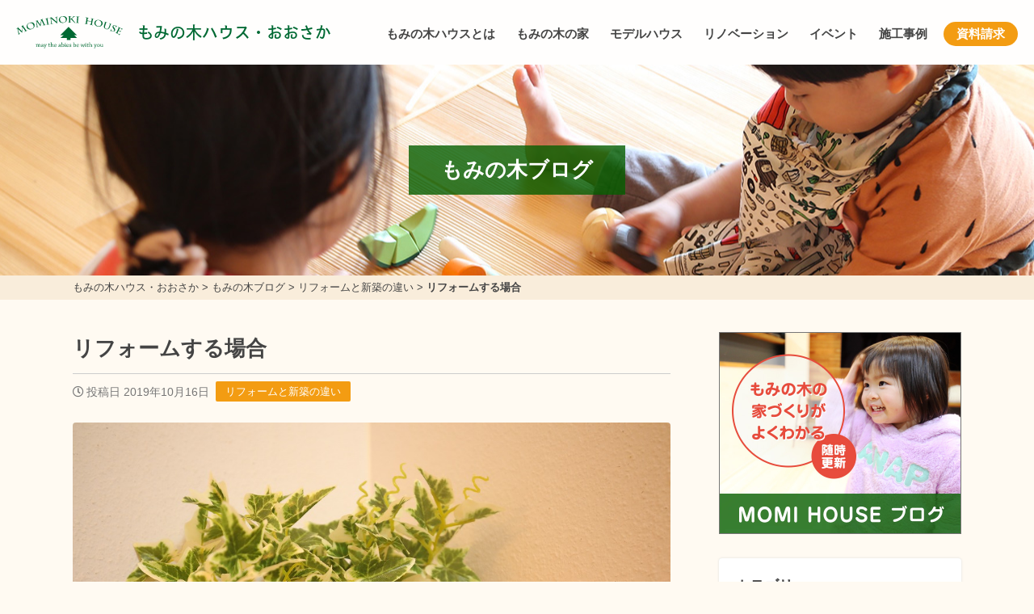

--- FILE ---
content_type: text/html; charset=UTF-8
request_url: https://momi-osaka.com/1154/
body_size: 83765
content:
<!DOCTYPE html>
<head>
<!-- Google tag (gtag.js) -->
<script async src="https://www.googletagmanager.com/gtag/js?id=G-JMZRRHV9CW"></script>
<script>
  window.dataLayer = window.dataLayer || [];
  function gtag(){dataLayer.push(arguments);}
  gtag('js', new Date());

  gtag('config', 'G-JMZRRHV9CW');
</script>

<!-- Facebook Pixel Code -->
<script>
!function(f,b,e,v,n,t,s)
{if(f.fbq)return;n=f.fbq=function(){n.callMethod?
n.callMethod.apply(n,arguments):n.queue.push(arguments)};
if(!f._fbq)f._fbq=n;n.push=n;n.loaded=!0;n.version='2.0';
n.queue=[];t=b.createElement(e);t.async=!0;
t.src=v;s=b.getElementsByTagName(e)[0];
s.parentNode.insertBefore(t,s)}(window, document,'script',
'https://connect.facebook.net/en_US/fbevents.js');
fbq('init', '254844145743832');
fbq('track', 'PageView');
</script>
<noscript><img height="1" width="1" style="display:none"
src="https://www.facebook.com/tr?id=254844145743832&ev=PageView&noscript=1"
/></noscript>
<!-- End Facebook Pixel Code -->
<meta name="facebook-domain-verification" content="1utr0em616k3juf7fryvy4ke9a3ive" />

<!-- Google Tag Manager -->
<script>(function(w,d,s,l,i){w[l]=w[l]||[];w[l].push({'gtm.start':
new Date().getTime(),event:'gtm.js'});var f=d.getElementsByTagName(s)[0],
j=d.createElement(s),dl=l!='dataLayer'?'&l='+l:'';j.async=true;j.src=
'https://www.googletagmanager.com/gtm.js?id='+i+dl;f.parentNode.insertBefore(j,f);
})(window,document,'script','dataLayer','GTM-M5RRNZQS');</script>
<!-- End Google Tag Manager -->

<!-- Facebook Pixel Code -->
<script>
!function(f,b,e,v,n,t,s)
{if(f.fbq)return;n=f.fbq=function(){n.callMethod?
n.callMethod.apply(n,arguments):n.queue.push(arguments)};
if(!f._fbq)f._fbq=n;n.push=n;n.loaded=!0;n.version='2.0';
n.queue=[];t=b.createElement(e);t.async=!0;
t.src=v;s=b.getElementsByTagName(e)[0];
s.parentNode.insertBefore(t,s)}(window,document,'script',
'https://connect.facebook.net/en_US/fbevents.js');
 fbq('init', '810748951183288'); 
fbq('track', 'PageView');
</script>
<noscript>
 <img height="1" width="1" 
src="https://www.facebook.com/tr?id=810748951183288&ev=PageView
&noscript=1"/>
</noscript>
<!-- End Facebook Pixel Code -->

<script type="text/javascript">
    (function(c,l,a,r,i,t,y){
        c[a]=c[a]||function(){(c[a].q=c[a].q||[]).push(arguments)};
        t=l.createElement(r);t.async=1;t.src="https://www.clarity.ms/tag/"+i;
        y=l.getElementsByTagName(r)[0];y.parentNode.insertBefore(t,y);
    })(window, document, "clarity", "script", "un898y5csm");
</script><meta charset="utf-8">
<meta name="viewport" content="width=device-width; initial-scale=1.0;">
<title>リフォームする場合 | もみの木ブログ | もみの木ハウス・おおさか (大阪府堺市)</title>

		<!-- All in One SEO 4.9.2 - aioseo.com -->
	<meta name="description" content="リフォームか新築か？ この判断は難しい事ですね。 もちろん予算があるのであれば新しい新築の方がいいでしょう。" />
	<meta name="robots" content="max-image-preview:large" />
	<meta name="author" content="濱本 健太"/>
	<link rel="canonical" href="https://momi-osaka.com/1154/" />
	<meta name="generator" content="All in One SEO (AIOSEO) 4.9.2" />
		<meta property="og:locale" content="ja_JP" />
		<meta property="og:site_name" content="もみの木ハウス・おおさか | もみの木ハウス・おおさかは、健康にやさしい「もみの木の家」を建てることを専門とする建築会社です。" />
		<meta property="og:type" content="article" />
		<meta property="og:title" content="リフォームする場合 | もみの木ブログ | もみの木ハウス・おおさか (大阪府堺市)" />
		<meta property="og:description" content="リフォームか新築か？ この判断は難しい事ですね。 もちろん予算があるのであれば新しい新築の方がいいでしょう。" />
		<meta property="og:url" content="https://momi-osaka.com/1154/" />
		<meta property="article:published_time" content="2019-10-16T01:35:40+00:00" />
		<meta property="article:modified_time" content="2019-10-15T08:30:37+00:00" />
		<meta name="twitter:card" content="summary" />
		<meta name="twitter:title" content="リフォームする場合 | もみの木ブログ | もみの木ハウス・おおさか (大阪府堺市)" />
		<meta name="twitter:description" content="リフォームか新築か？ この判断は難しい事ですね。 もちろん予算があるのであれば新しい新築の方がいいでしょう。" />
		<script type="application/ld+json" class="aioseo-schema">
			{"@context":"https:\/\/schema.org","@graph":[{"@type":"BlogPosting","@id":"https:\/\/momi-osaka.com\/1154\/#blogposting","name":"\u30ea\u30d5\u30a9\u30fc\u30e0\u3059\u308b\u5834\u5408 | \u3082\u307f\u306e\u6728\u30d6\u30ed\u30b0 | \u3082\u307f\u306e\u6728\u30cf\u30a6\u30b9\u30fb\u304a\u304a\u3055\u304b (\u5927\u962a\u5e9c\u583a\u5e02)","headline":"\u30ea\u30d5\u30a9\u30fc\u30e0\u3059\u308b\u5834\u5408","author":{"@id":"https:\/\/momi-osaka.com\/author\/user_hamamoto\/#author"},"publisher":{"@id":"https:\/\/momi-osaka.com\/#organization"},"image":{"@type":"ImageObject","url":"https:\/\/momi-osaka.com\/cms\/wp-content\/uploads\/2019\/10\/s-107A4271.jpg","width":1024,"height":682,"caption":"\u30ea\u30d5\u30a9\u30fc\u30e0\u3059\u308b\u5834\u5408"},"datePublished":"2019-10-16T10:35:40+09:00","dateModified":"2019-10-15T17:30:37+09:00","inLanguage":"ja","mainEntityOfPage":{"@id":"https:\/\/momi-osaka.com\/1154\/#webpage"},"isPartOf":{"@id":"https:\/\/momi-osaka.com\/1154\/#webpage"},"articleSection":"\u30ea\u30d5\u30a9\u30fc\u30e0\u3068\u65b0\u7bc9\u306e\u9055\u3044"},{"@type":"BreadcrumbList","@id":"https:\/\/momi-osaka.com\/1154\/#breadcrumblist","itemListElement":[{"@type":"ListItem","@id":"https:\/\/momi-osaka.com#listItem","position":1,"name":"\u30db\u30fc\u30e0","item":"https:\/\/momi-osaka.com","nextItem":{"@type":"ListItem","@id":"https:\/\/momi-osaka.com\/category\/%e3%83%aa%e3%83%95%e3%82%a9%e3%83%bc%e3%83%a0%e3%81%a8%e6%96%b0%e7%af%89%e3%81%ae%e9%81%95%e3%81%84\/#listItem","name":"\u30ea\u30d5\u30a9\u30fc\u30e0\u3068\u65b0\u7bc9\u306e\u9055\u3044"}},{"@type":"ListItem","@id":"https:\/\/momi-osaka.com\/category\/%e3%83%aa%e3%83%95%e3%82%a9%e3%83%bc%e3%83%a0%e3%81%a8%e6%96%b0%e7%af%89%e3%81%ae%e9%81%95%e3%81%84\/#listItem","position":2,"name":"\u30ea\u30d5\u30a9\u30fc\u30e0\u3068\u65b0\u7bc9\u306e\u9055\u3044","item":"https:\/\/momi-osaka.com\/category\/%e3%83%aa%e3%83%95%e3%82%a9%e3%83%bc%e3%83%a0%e3%81%a8%e6%96%b0%e7%af%89%e3%81%ae%e9%81%95%e3%81%84\/","nextItem":{"@type":"ListItem","@id":"https:\/\/momi-osaka.com\/1154\/#listItem","name":"\u30ea\u30d5\u30a9\u30fc\u30e0\u3059\u308b\u5834\u5408"},"previousItem":{"@type":"ListItem","@id":"https:\/\/momi-osaka.com#listItem","name":"\u30db\u30fc\u30e0"}},{"@type":"ListItem","@id":"https:\/\/momi-osaka.com\/1154\/#listItem","position":3,"name":"\u30ea\u30d5\u30a9\u30fc\u30e0\u3059\u308b\u5834\u5408","previousItem":{"@type":"ListItem","@id":"https:\/\/momi-osaka.com\/category\/%e3%83%aa%e3%83%95%e3%82%a9%e3%83%bc%e3%83%a0%e3%81%a8%e6%96%b0%e7%af%89%e3%81%ae%e9%81%95%e3%81%84\/#listItem","name":"\u30ea\u30d5\u30a9\u30fc\u30e0\u3068\u65b0\u7bc9\u306e\u9055\u3044"}}]},{"@type":"Organization","@id":"https:\/\/momi-osaka.com\/#organization","name":"\u3082\u307f\u306e\u6728\u30cf\u30a6\u30b9\u30fb\u304a\u304a\u3055\u304b","description":"\u3082\u307f\u306e\u6728\u30cf\u30a6\u30b9\u30fb\u304a\u304a\u3055\u304b\u306f\u3001\u5065\u5eb7\u306b\u3084\u3055\u3057\u3044\u300c\u3082\u307f\u306e\u6728\u306e\u5bb6\u300d\u3092\u5efa\u3066\u308b\u3053\u3068\u3092\u5c02\u9580\u3068\u3059\u308b\u5efa\u7bc9\u4f1a\u793e\u3067\u3059\u3002","url":"https:\/\/momi-osaka.com\/"},{"@type":"Person","@id":"https:\/\/momi-osaka.com\/author\/user_hamamoto\/#author","url":"https:\/\/momi-osaka.com\/author\/user_hamamoto\/","name":"\u6ff1\u672c \u5065\u592a","image":{"@type":"ImageObject","@id":"https:\/\/momi-osaka.com\/1154\/#authorImage","url":"https:\/\/secure.gravatar.com\/avatar\/f782dc1da11505a691022d5b5e4f93d4f6806a6a9fab49437fda183865a75773?s=96&d=mm&r=g","width":96,"height":96,"caption":"\u6ff1\u672c \u5065\u592a"}},{"@type":"WebPage","@id":"https:\/\/momi-osaka.com\/1154\/#webpage","url":"https:\/\/momi-osaka.com\/1154\/","name":"\u30ea\u30d5\u30a9\u30fc\u30e0\u3059\u308b\u5834\u5408 | \u3082\u307f\u306e\u6728\u30d6\u30ed\u30b0 | \u3082\u307f\u306e\u6728\u30cf\u30a6\u30b9\u30fb\u304a\u304a\u3055\u304b (\u5927\u962a\u5e9c\u583a\u5e02)","description":"\u30ea\u30d5\u30a9\u30fc\u30e0\u304b\u65b0\u7bc9\u304b\uff1f \u3053\u306e\u5224\u65ad\u306f\u96e3\u3057\u3044\u4e8b\u3067\u3059\u306d\u3002 \u3082\u3061\u308d\u3093\u4e88\u7b97\u304c\u3042\u308b\u306e\u3067\u3042\u308c\u3070\u65b0\u3057\u3044\u65b0\u7bc9\u306e\u65b9\u304c\u3044\u3044\u3067\u3057\u3087\u3046\u3002","inLanguage":"ja","isPartOf":{"@id":"https:\/\/momi-osaka.com\/#website"},"breadcrumb":{"@id":"https:\/\/momi-osaka.com\/1154\/#breadcrumblist"},"author":{"@id":"https:\/\/momi-osaka.com\/author\/user_hamamoto\/#author"},"creator":{"@id":"https:\/\/momi-osaka.com\/author\/user_hamamoto\/#author"},"image":{"@type":"ImageObject","url":"https:\/\/momi-osaka.com\/cms\/wp-content\/uploads\/2019\/10\/s-107A4271.jpg","@id":"https:\/\/momi-osaka.com\/1154\/#mainImage","width":1024,"height":682,"caption":"\u30ea\u30d5\u30a9\u30fc\u30e0\u3059\u308b\u5834\u5408"},"primaryImageOfPage":{"@id":"https:\/\/momi-osaka.com\/1154\/#mainImage"},"datePublished":"2019-10-16T10:35:40+09:00","dateModified":"2019-10-15T17:30:37+09:00"},{"@type":"WebSite","@id":"https:\/\/momi-osaka.com\/#website","url":"https:\/\/momi-osaka.com\/","name":"\u3082\u307f\u306e\u6728\u30cf\u30a6\u30b9\u30fb\u304a\u304a\u3055\u304b","description":"\u3082\u307f\u306e\u6728\u30cf\u30a6\u30b9\u30fb\u304a\u304a\u3055\u304b\u306f\u3001\u5065\u5eb7\u306b\u3084\u3055\u3057\u3044\u300c\u3082\u307f\u306e\u6728\u306e\u5bb6\u300d\u3092\u5efa\u3066\u308b\u3053\u3068\u3092\u5c02\u9580\u3068\u3059\u308b\u5efa\u7bc9\u4f1a\u793e\u3067\u3059\u3002","inLanguage":"ja","publisher":{"@id":"https:\/\/momi-osaka.com\/#organization"}}]}
		</script>
		<!-- All in One SEO -->

<link rel='dns-prefetch' href='//kit.fontawesome.com' />
<link rel='dns-prefetch' href='//cdnjs.cloudflare.com' />
<link rel="alternate" title="oEmbed (JSON)" type="application/json+oembed" href="https://momi-osaka.com/wp-json/oembed/1.0/embed?url=https%3A%2F%2Fmomi-osaka.com%2F1154%2F" />
<link rel="alternate" title="oEmbed (XML)" type="text/xml+oembed" href="https://momi-osaka.com/wp-json/oembed/1.0/embed?url=https%3A%2F%2Fmomi-osaka.com%2F1154%2F&#038;format=xml" />
<style id='wp-img-auto-sizes-contain-inline-css' type='text/css'>
img:is([sizes=auto i],[sizes^="auto," i]){contain-intrinsic-size:3000px 1500px}
/*# sourceURL=wp-img-auto-sizes-contain-inline-css */
</style>
<style id='wp-block-library-inline-css' type='text/css'>
:root{--wp-block-synced-color:#7a00df;--wp-block-synced-color--rgb:122,0,223;--wp-bound-block-color:var(--wp-block-synced-color);--wp-editor-canvas-background:#ddd;--wp-admin-theme-color:#007cba;--wp-admin-theme-color--rgb:0,124,186;--wp-admin-theme-color-darker-10:#006ba1;--wp-admin-theme-color-darker-10--rgb:0,107,160.5;--wp-admin-theme-color-darker-20:#005a87;--wp-admin-theme-color-darker-20--rgb:0,90,135;--wp-admin-border-width-focus:2px}@media (min-resolution:192dpi){:root{--wp-admin-border-width-focus:1.5px}}.wp-element-button{cursor:pointer}:root .has-very-light-gray-background-color{background-color:#eee}:root .has-very-dark-gray-background-color{background-color:#313131}:root .has-very-light-gray-color{color:#eee}:root .has-very-dark-gray-color{color:#313131}:root .has-vivid-green-cyan-to-vivid-cyan-blue-gradient-background{background:linear-gradient(135deg,#00d084,#0693e3)}:root .has-purple-crush-gradient-background{background:linear-gradient(135deg,#34e2e4,#4721fb 50%,#ab1dfe)}:root .has-hazy-dawn-gradient-background{background:linear-gradient(135deg,#faaca8,#dad0ec)}:root .has-subdued-olive-gradient-background{background:linear-gradient(135deg,#fafae1,#67a671)}:root .has-atomic-cream-gradient-background{background:linear-gradient(135deg,#fdd79a,#004a59)}:root .has-nightshade-gradient-background{background:linear-gradient(135deg,#330968,#31cdcf)}:root .has-midnight-gradient-background{background:linear-gradient(135deg,#020381,#2874fc)}:root{--wp--preset--font-size--normal:16px;--wp--preset--font-size--huge:42px}.has-regular-font-size{font-size:1em}.has-larger-font-size{font-size:2.625em}.has-normal-font-size{font-size:var(--wp--preset--font-size--normal)}.has-huge-font-size{font-size:var(--wp--preset--font-size--huge)}.has-text-align-center{text-align:center}.has-text-align-left{text-align:left}.has-text-align-right{text-align:right}.has-fit-text{white-space:nowrap!important}#end-resizable-editor-section{display:none}.aligncenter{clear:both}.items-justified-left{justify-content:flex-start}.items-justified-center{justify-content:center}.items-justified-right{justify-content:flex-end}.items-justified-space-between{justify-content:space-between}.screen-reader-text{border:0;clip-path:inset(50%);height:1px;margin:-1px;overflow:hidden;padding:0;position:absolute;width:1px;word-wrap:normal!important}.screen-reader-text:focus{background-color:#ddd;clip-path:none;color:#444;display:block;font-size:1em;height:auto;left:5px;line-height:normal;padding:15px 23px 14px;text-decoration:none;top:5px;width:auto;z-index:100000}html :where(.has-border-color){border-style:solid}html :where([style*=border-top-color]){border-top-style:solid}html :where([style*=border-right-color]){border-right-style:solid}html :where([style*=border-bottom-color]){border-bottom-style:solid}html :where([style*=border-left-color]){border-left-style:solid}html :where([style*=border-width]){border-style:solid}html :where([style*=border-top-width]){border-top-style:solid}html :where([style*=border-right-width]){border-right-style:solid}html :where([style*=border-bottom-width]){border-bottom-style:solid}html :where([style*=border-left-width]){border-left-style:solid}html :where(img[class*=wp-image-]){height:auto;max-width:100%}:where(figure){margin:0 0 1em}html :where(.is-position-sticky){--wp-admin--admin-bar--position-offset:var(--wp-admin--admin-bar--height,0px)}@media screen and (max-width:600px){html :where(.is-position-sticky){--wp-admin--admin-bar--position-offset:0px}}

/*# sourceURL=wp-block-library-inline-css */
</style><style id='global-styles-inline-css' type='text/css'>
:root{--wp--preset--aspect-ratio--square: 1;--wp--preset--aspect-ratio--4-3: 4/3;--wp--preset--aspect-ratio--3-4: 3/4;--wp--preset--aspect-ratio--3-2: 3/2;--wp--preset--aspect-ratio--2-3: 2/3;--wp--preset--aspect-ratio--16-9: 16/9;--wp--preset--aspect-ratio--9-16: 9/16;--wp--preset--color--black: #000000;--wp--preset--color--cyan-bluish-gray: #abb8c3;--wp--preset--color--white: #ffffff;--wp--preset--color--pale-pink: #f78da7;--wp--preset--color--vivid-red: #cf2e2e;--wp--preset--color--luminous-vivid-orange: #ff6900;--wp--preset--color--luminous-vivid-amber: #fcb900;--wp--preset--color--light-green-cyan: #7bdcb5;--wp--preset--color--vivid-green-cyan: #00d084;--wp--preset--color--pale-cyan-blue: #8ed1fc;--wp--preset--color--vivid-cyan-blue: #0693e3;--wp--preset--color--vivid-purple: #9b51e0;--wp--preset--gradient--vivid-cyan-blue-to-vivid-purple: linear-gradient(135deg,rgb(6,147,227) 0%,rgb(155,81,224) 100%);--wp--preset--gradient--light-green-cyan-to-vivid-green-cyan: linear-gradient(135deg,rgb(122,220,180) 0%,rgb(0,208,130) 100%);--wp--preset--gradient--luminous-vivid-amber-to-luminous-vivid-orange: linear-gradient(135deg,rgb(252,185,0) 0%,rgb(255,105,0) 100%);--wp--preset--gradient--luminous-vivid-orange-to-vivid-red: linear-gradient(135deg,rgb(255,105,0) 0%,rgb(207,46,46) 100%);--wp--preset--gradient--very-light-gray-to-cyan-bluish-gray: linear-gradient(135deg,rgb(238,238,238) 0%,rgb(169,184,195) 100%);--wp--preset--gradient--cool-to-warm-spectrum: linear-gradient(135deg,rgb(74,234,220) 0%,rgb(151,120,209) 20%,rgb(207,42,186) 40%,rgb(238,44,130) 60%,rgb(251,105,98) 80%,rgb(254,248,76) 100%);--wp--preset--gradient--blush-light-purple: linear-gradient(135deg,rgb(255,206,236) 0%,rgb(152,150,240) 100%);--wp--preset--gradient--blush-bordeaux: linear-gradient(135deg,rgb(254,205,165) 0%,rgb(254,45,45) 50%,rgb(107,0,62) 100%);--wp--preset--gradient--luminous-dusk: linear-gradient(135deg,rgb(255,203,112) 0%,rgb(199,81,192) 50%,rgb(65,88,208) 100%);--wp--preset--gradient--pale-ocean: linear-gradient(135deg,rgb(255,245,203) 0%,rgb(182,227,212) 50%,rgb(51,167,181) 100%);--wp--preset--gradient--electric-grass: linear-gradient(135deg,rgb(202,248,128) 0%,rgb(113,206,126) 100%);--wp--preset--gradient--midnight: linear-gradient(135deg,rgb(2,3,129) 0%,rgb(40,116,252) 100%);--wp--preset--font-size--small: 13px;--wp--preset--font-size--medium: 20px;--wp--preset--font-size--large: 36px;--wp--preset--font-size--x-large: 42px;--wp--preset--spacing--20: 0.44rem;--wp--preset--spacing--30: 0.67rem;--wp--preset--spacing--40: 1rem;--wp--preset--spacing--50: 1.5rem;--wp--preset--spacing--60: 2.25rem;--wp--preset--spacing--70: 3.38rem;--wp--preset--spacing--80: 5.06rem;--wp--preset--shadow--natural: 6px 6px 9px rgba(0, 0, 0, 0.2);--wp--preset--shadow--deep: 12px 12px 50px rgba(0, 0, 0, 0.4);--wp--preset--shadow--sharp: 6px 6px 0px rgba(0, 0, 0, 0.2);--wp--preset--shadow--outlined: 6px 6px 0px -3px rgb(255, 255, 255), 6px 6px rgb(0, 0, 0);--wp--preset--shadow--crisp: 6px 6px 0px rgb(0, 0, 0);}:where(.is-layout-flex){gap: 0.5em;}:where(.is-layout-grid){gap: 0.5em;}body .is-layout-flex{display: flex;}.is-layout-flex{flex-wrap: wrap;align-items: center;}.is-layout-flex > :is(*, div){margin: 0;}body .is-layout-grid{display: grid;}.is-layout-grid > :is(*, div){margin: 0;}:where(.wp-block-columns.is-layout-flex){gap: 2em;}:where(.wp-block-columns.is-layout-grid){gap: 2em;}:where(.wp-block-post-template.is-layout-flex){gap: 1.25em;}:where(.wp-block-post-template.is-layout-grid){gap: 1.25em;}.has-black-color{color: var(--wp--preset--color--black) !important;}.has-cyan-bluish-gray-color{color: var(--wp--preset--color--cyan-bluish-gray) !important;}.has-white-color{color: var(--wp--preset--color--white) !important;}.has-pale-pink-color{color: var(--wp--preset--color--pale-pink) !important;}.has-vivid-red-color{color: var(--wp--preset--color--vivid-red) !important;}.has-luminous-vivid-orange-color{color: var(--wp--preset--color--luminous-vivid-orange) !important;}.has-luminous-vivid-amber-color{color: var(--wp--preset--color--luminous-vivid-amber) !important;}.has-light-green-cyan-color{color: var(--wp--preset--color--light-green-cyan) !important;}.has-vivid-green-cyan-color{color: var(--wp--preset--color--vivid-green-cyan) !important;}.has-pale-cyan-blue-color{color: var(--wp--preset--color--pale-cyan-blue) !important;}.has-vivid-cyan-blue-color{color: var(--wp--preset--color--vivid-cyan-blue) !important;}.has-vivid-purple-color{color: var(--wp--preset--color--vivid-purple) !important;}.has-black-background-color{background-color: var(--wp--preset--color--black) !important;}.has-cyan-bluish-gray-background-color{background-color: var(--wp--preset--color--cyan-bluish-gray) !important;}.has-white-background-color{background-color: var(--wp--preset--color--white) !important;}.has-pale-pink-background-color{background-color: var(--wp--preset--color--pale-pink) !important;}.has-vivid-red-background-color{background-color: var(--wp--preset--color--vivid-red) !important;}.has-luminous-vivid-orange-background-color{background-color: var(--wp--preset--color--luminous-vivid-orange) !important;}.has-luminous-vivid-amber-background-color{background-color: var(--wp--preset--color--luminous-vivid-amber) !important;}.has-light-green-cyan-background-color{background-color: var(--wp--preset--color--light-green-cyan) !important;}.has-vivid-green-cyan-background-color{background-color: var(--wp--preset--color--vivid-green-cyan) !important;}.has-pale-cyan-blue-background-color{background-color: var(--wp--preset--color--pale-cyan-blue) !important;}.has-vivid-cyan-blue-background-color{background-color: var(--wp--preset--color--vivid-cyan-blue) !important;}.has-vivid-purple-background-color{background-color: var(--wp--preset--color--vivid-purple) !important;}.has-black-border-color{border-color: var(--wp--preset--color--black) !important;}.has-cyan-bluish-gray-border-color{border-color: var(--wp--preset--color--cyan-bluish-gray) !important;}.has-white-border-color{border-color: var(--wp--preset--color--white) !important;}.has-pale-pink-border-color{border-color: var(--wp--preset--color--pale-pink) !important;}.has-vivid-red-border-color{border-color: var(--wp--preset--color--vivid-red) !important;}.has-luminous-vivid-orange-border-color{border-color: var(--wp--preset--color--luminous-vivid-orange) !important;}.has-luminous-vivid-amber-border-color{border-color: var(--wp--preset--color--luminous-vivid-amber) !important;}.has-light-green-cyan-border-color{border-color: var(--wp--preset--color--light-green-cyan) !important;}.has-vivid-green-cyan-border-color{border-color: var(--wp--preset--color--vivid-green-cyan) !important;}.has-pale-cyan-blue-border-color{border-color: var(--wp--preset--color--pale-cyan-blue) !important;}.has-vivid-cyan-blue-border-color{border-color: var(--wp--preset--color--vivid-cyan-blue) !important;}.has-vivid-purple-border-color{border-color: var(--wp--preset--color--vivid-purple) !important;}.has-vivid-cyan-blue-to-vivid-purple-gradient-background{background: var(--wp--preset--gradient--vivid-cyan-blue-to-vivid-purple) !important;}.has-light-green-cyan-to-vivid-green-cyan-gradient-background{background: var(--wp--preset--gradient--light-green-cyan-to-vivid-green-cyan) !important;}.has-luminous-vivid-amber-to-luminous-vivid-orange-gradient-background{background: var(--wp--preset--gradient--luminous-vivid-amber-to-luminous-vivid-orange) !important;}.has-luminous-vivid-orange-to-vivid-red-gradient-background{background: var(--wp--preset--gradient--luminous-vivid-orange-to-vivid-red) !important;}.has-very-light-gray-to-cyan-bluish-gray-gradient-background{background: var(--wp--preset--gradient--very-light-gray-to-cyan-bluish-gray) !important;}.has-cool-to-warm-spectrum-gradient-background{background: var(--wp--preset--gradient--cool-to-warm-spectrum) !important;}.has-blush-light-purple-gradient-background{background: var(--wp--preset--gradient--blush-light-purple) !important;}.has-blush-bordeaux-gradient-background{background: var(--wp--preset--gradient--blush-bordeaux) !important;}.has-luminous-dusk-gradient-background{background: var(--wp--preset--gradient--luminous-dusk) !important;}.has-pale-ocean-gradient-background{background: var(--wp--preset--gradient--pale-ocean) !important;}.has-electric-grass-gradient-background{background: var(--wp--preset--gradient--electric-grass) !important;}.has-midnight-gradient-background{background: var(--wp--preset--gradient--midnight) !important;}.has-small-font-size{font-size: var(--wp--preset--font-size--small) !important;}.has-medium-font-size{font-size: var(--wp--preset--font-size--medium) !important;}.has-large-font-size{font-size: var(--wp--preset--font-size--large) !important;}.has-x-large-font-size{font-size: var(--wp--preset--font-size--x-large) !important;}
/*# sourceURL=global-styles-inline-css */
</style>

<style id='classic-theme-styles-inline-css' type='text/css'>
/*! This file is auto-generated */
.wp-block-button__link{color:#fff;background-color:#32373c;border-radius:9999px;box-shadow:none;text-decoration:none;padding:calc(.667em + 2px) calc(1.333em + 2px);font-size:1.125em}.wp-block-file__button{background:#32373c;color:#fff;text-decoration:none}
/*# sourceURL=/wp-includes/css/classic-themes.min.css */
</style>
<link rel='stylesheet' id='fancybox-css' href='//cdnjs.cloudflare.com/ajax/libs/fancybox/3.5.7/jquery.fancybox.min.css?ver=6.9' type='text/css' media='all' />
<link rel='stylesheet' id='fontawesome-css' href='https://momi-osaka.com/cms/wp-content/themes/house-standard/lib/fontawesome-free/css/all.css?ver=6.9' type='text/css' media='all' />
<link rel='stylesheet' id='fullcalendar-core-css' href='https://momi-osaka.com/cms/wp-content/themes/house-standard/lib/fullcalendar/core/main.css?ver=6.9' type='text/css' media='all' />
<link rel='stylesheet' id='fullcalendar-daygrid-css' href='https://momi-osaka.com/cms/wp-content/themes/house-standard/lib/fullcalendar/daygrid/main.css?ver=6.9' type='text/css' media='all' />
<link rel='stylesheet' id='ress-css' href='https://momi-osaka.com/cms/wp-content/themes/house-standard/css/ress.css?ver=6.9' type='text/css' media='all' />
<link rel='stylesheet' id='styles-css' href='https://momi-osaka.com/cms/wp-content/themes/house-standard/css/styles.css?ver=1.6.2' type='text/css' media='all' />
<link rel='stylesheet' id='wp-pagenavi-css' href='https://momi-osaka.com/cms/wp-content/plugins/wp-pagenavi/pagenavi-css.css?ver=2.70' type='text/css' media='all' />
<link rel='stylesheet' id='dashicons-css' href='https://momi-osaka.com/cms/wp-includes/css/dashicons.min.css?ver=6.9' type='text/css' media='all' />
<script type="text/javascript" src="//kit.fontawesome.com/fca4617b1f.js?ver=6.9" id="fontawesome-js"></script>
<script type="text/javascript" src="https://momi-osaka.com/cms/wp-includes/js/jquery/jquery.min.js?ver=3.7.1" id="jquery-core-js"></script>
<script type="text/javascript" src="https://momi-osaka.com/cms/wp-includes/js/jquery/jquery-migrate.min.js?ver=3.4.1" id="jquery-migrate-js"></script>
<link rel="https://api.w.org/" href="https://momi-osaka.com/wp-json/" /><link rel="alternate" title="JSON" type="application/json" href="https://momi-osaka.com/wp-json/wp/v2/posts/1154" /><link rel="icon" href="https://momi-osaka.com/cms/wp-content/uploads/2020/05/cropped-icon2-32x32.png" sizes="32x32" />
<link rel="icon" href="https://momi-osaka.com/cms/wp-content/uploads/2020/05/cropped-icon2-192x192.png" sizes="192x192" />
<link rel="apple-touch-icon" href="https://momi-osaka.com/cms/wp-content/uploads/2020/05/cropped-icon2-180x180.png" />
<meta name="msapplication-TileImage" content="https://momi-osaka.com/cms/wp-content/uploads/2020/05/cropped-icon2-270x270.png" />
		<style type="text/css" id="wp-custom-css">
			.page-id-234 #main #sidebar ,
.page-id-234 #main #contact-area,
.page-id-234 #footer > * {
	display: none;
}
.page-id-234 #footer .copyright {
	display: block;
}
.page-id-234 #footer .copyright a {
	text-decoration: none;
}
.page-id-234 #main #contents {
	float: none;
	margin: 0 auto;
}
.home #main #visual-area {
	position: relative;
}
#visual-area .cta {
	position: absolute;
	top: 0;
	left: 0;
	background: rgba(0,0,0,.17);
	width: 100%;
	height: 100%;
	text-align: center;
	display: flex;
	align-items: center;
	justify-content: center;
}
#visual-area .cta .lead {
	font-size: 30px;
	color: #fff;
	font-weight: bold;
}
#visual-area .cta .lead.first {
	font-size: 45px;
}
#visual-area .cta .apply {
	margin: 30px 0 50px;
}
#visual-area .cta .apply a {
	font-size: 20px;
	line-height: 60px;
	height: 60px;
}
.home #main #lead-area {
	padding: 40px 0 30px;
	text-align: center;
}
#lead-area img {
	margin: 0 0 5px 0;
	max-width: 100%;
	height: auto;
}
@media screen and (max-width: 480px) {
	#visual-area .cta .lead {
		font-size: 16px;
	}
	#visual-area .cta .lead.first {
		font-size: 22px;
	}
	#visual-area .cta .apply {
		margin: 20px 0 0 0;
	}
	#visual-area .cta .apply a {
		max-width: 60%;
		font-size: 16px;
		line-height: 45px;
		height: 45px;
	}
}
@media screen and (max-width: 360px) {
	#visual-area .cta .lead {
		font-size: 16px;
	}
	#visual-area .cta .lead.first {
		font-size: 20px;
	}
	#visual-area .cta .apply {
		margin: 5px 0 0 0;
	}
	.home #main #lead-area {
		padding: 
	}
}
.home #main .metaslider .caption-wrap {
	display: none;
}

.modelhouse-template #main .problem {
	margin: 0 auto;
	max-width: 640px;
}
.modelhouse-template #main .problem li {
	margin: 20px 0;
	font-weight: bold;
	line-height: 1.4;
}
.modelhouse-template #main h2,
.modelhouse-template #main h3 {
	color: #065e00;
	text-align: center;
}
.modelhouse-template #main h3,
.modelhouse-template #main .roomtype {
	width: 100%;
	max-width: 900px;
	margin-left: auto;
	margin-right: auto;
}
.modelhouse-template #main .roomtype {
	margin-bottom: 30px;
}
.modelhouse-template #main .point li {
	max-width: 640px;
	margin: 15px auto !important;
	padding: 10px;
	line-height: 1.4;
	list-style-type: none;
	background: #f0e6d5;
	border-radius: 100px;
	text-align: center;
	color: #065e00;
	font-weight: bold;
	letter-spacing: 0;
	padding-left: 48px;
	padding-right: 10px;
	background: url('https://momi-osaka.com/cms/wp-content/uploads/2023/11/icon_momi.png') no-repeat 3px center #f0e6d5;
	background-size: 40px 40px;
}
@media screen and (max-width: 600px) {
	.modelhouse-template #main .point li {
		text-align: left !important;
	}
}
.youtube {
  width: 100%;
  aspect-ratio: 16 / 9;
}
.youtube iframe {
  width: 100%;
  height: 100%;
}		</style>
		<script>
  (function(d) {
    var config = {
      kitId: 'ilp4mpc',
      scriptTimeout: 3000,
      async: true
    },
    h=d.documentElement,t=setTimeout(function(){h.className=h.className.replace(/\bwf-loading\b/g,"")+" wf-inactive";},config.scriptTimeout),tk=d.createElement("script"),f=false,s=d.getElementsByTagName("script")[0],a;h.className+=" wf-loading";tk.src='https://use.typekit.net/'+config.kitId+'.js';tk.async=true;tk.onload=tk.onreadystatechange=function(){a=this.readyState;if(f||a&&a!="complete"&&a!="loaded")return;f=true;clearTimeout(t);try{Typekit.load(config)}catch(e){}};s.parentNode.insertBefore(tk,s)
  })(document);
</script>
</head>
<body class="wp-singular post-template-default single single-post postid-1154 single-format-standard wp-theme-house-standard metaslider-plugin">
<!-- Google Tag Manager (noscript) -->
<noscript><iframe src="https://www.googletagmanager.com/ns.html?id=GTM-M5RRNZQS"
height="0" width="0" style="display:none;visibility:hidden"></iframe></noscript>
<!-- End Google Tag Manager (noscript) -->
<header id="header">
	<div class="nest">
		<h1 class="logo"><a href="https://momi-osaka.com">もみの木ハウス・おおさか</a></h1>
		<nav class="navigation">
			<div class="btn v-sp">
				<i class="fa fa-bars"></i>
				<i class="fas fa-times"></i>
			</div>
<ul class="menu"><li id="menu-item-40" class="menu-item menu-item-type-post_type menu-item-object-page menu-item-40"><a href="https://momi-osaka.com/environment/">もみの木ハウスとは</a></li>
<li id="menu-item-39" class="menu-item menu-item-type-post_type menu-item-object-page menu-item-has-children menu-item-39"><a href="https://momi-osaka.com/momihouse/">もみの木の家</a>
<ul class="sub-menu">
	<li id="menu-item-45" class="menu-item menu-item-type-post_type menu-item-object-page menu-item-45"><a href="https://momi-osaka.com/momihouse/feature/">もみの木の家の特長</a></li>
	<li id="menu-item-44" class="menu-item menu-item-type-post_type menu-item-object-page menu-item-44"><a href="https://momi-osaka.com/momihouse/experiment/">もみの木の実証実験</a></li>
	<li id="menu-item-43" class="menu-item menu-item-type-post_type menu-item-object-page menu-item-43"><a href="https://momi-osaka.com/momihouse/forestbank/">もみの木の内装材</a></li>
</ul>
</li>
<li id="menu-item-12286" class="menu-item menu-item-type-post_type menu-item-object-modelhouse menu-item-12286"><a href="https://momi-osaka.com/modelhouse/sakaimodel/">モデルハウス</a></li>
<li id="menu-item-12285" class="menu-item menu-item-type-post_type menu-item-object-modelhouse menu-item-12285"><a href="https://momi-osaka.com/modelhouse/renovation-showroom/">リノベーション</a></li>
<li id="menu-item-3961" class="menu-item menu-item-type-post_type_archive menu-item-object-event menu-item-3961"><a href="https://momi-osaka.com/event/">イベント</a></li>
<li id="menu-item-476" class="menu-item menu-item-type-post_type_archive menu-item-object-case menu-item-476"><a href="https://momi-osaka.com/case/">施工事例</a></li>
<li id="menu-item-3761" class="menu-item menu-item-type-post_type menu-item-object-page menu-item-3761"><a href="https://momi-osaka.com/request/">資料請求</a></li>
</ul>		</nav>
	</div>
</header>

<main id="main">
	<div class="page-header">
		<p class="page-header-visual"><span class="label">もみの木ブログ</span></p>
		<div class="bread_crumb_list">
			<div class="bread_crumb nest">
				<p><span property="itemListElement" typeof="ListItem"><a property="item" typeof="WebPage" title="Go to もみの木ハウス・おおさか." href="https://momi-osaka.com" class="home" ><span property="name">もみの木ハウス・おおさか</span></a><meta property="position" content="1"></span> &gt; <span property="itemListElement" typeof="ListItem"><a property="item" typeof="WebPage" title="Go to もみの木ブログ." href="https://momi-osaka.com/blog/" class="post-root post post-post" ><span property="name">もみの木ブログ</span></a><meta property="position" content="2"></span> &gt; <span property="itemListElement" typeof="ListItem"><a property="item" typeof="WebPage" title="Go to the リフォームと新築の違い カテゴリー archives." href="https://momi-osaka.com/category/%e3%83%aa%e3%83%95%e3%82%a9%e3%83%bc%e3%83%a0%e3%81%a8%e6%96%b0%e7%af%89%e3%81%ae%e9%81%95%e3%81%84/" class="taxonomy category" ><span property="name">リフォームと新築の違い</span></a><meta property="position" content="3"></span> &gt; <span property="itemListElement" typeof="ListItem"><span property="name" class="post post-post current-item">リフォームする場合</span><meta property="url" content="https://momi-osaka.com/1154/"><meta property="position" content="4"></span></p>
			</div>
		</div>
	</div>
	<div class="page-contents nest cf">
		<div id="contents">
			<article class="article">
				<div class="article-header">
					<h1 class="article-title">リフォームする場合</h1>
					<p class="meta"><date class="post-date"><i class="far fa-clock"></i>投稿日 2019年10月16日</date><span class="tag-label"><a href="https://momi-osaka.com/category/%e3%83%aa%e3%83%95%e3%82%a9%e3%83%bc%e3%83%a0%e3%81%a8%e6%96%b0%e7%af%89%e3%81%ae%e9%81%95%e3%81%84/">リフォームと新築の違い</a></span></p>
					<p class="eyecatch"><img width="1024" height="682" src="https://momi-osaka.com/cms/wp-content/uploads/2019/10/s-107A4271.jpg" class="attachment-large size-large wp-post-image" alt="リフォームする場合" decoding="async" fetchpriority="high" srcset="https://momi-osaka.com/cms/wp-content/uploads/2019/10/s-107A4271.jpg 1024w, https://momi-osaka.com/cms/wp-content/uploads/2019/10/s-107A4271-320x213.jpg 320w, https://momi-osaka.com/cms/wp-content/uploads/2019/10/s-107A4271-640x426.jpg 640w, https://momi-osaka.com/cms/wp-content/uploads/2019/10/s-107A4271-768x512.jpg 768w" sizes="(max-width: 1024px) 100vw, 1024px" /></p>
				</div>

				<div class="article-body">
<p>リフォームか新築か？</p>
<p>この判断は難しい事ですね。</p>
<p>もちろん予算があるのであれば新しい新築の方がいいでしょう。</p>
<p>全部新品なわけですからね。</p>
<p>それに性能も最新のものになっていたりします。常に変化していますからね。</p>
<p>ですが予算的に厳しい場合リフォームを検討するという選択もあるかと思います。</p>
<p>この場合築年数によっても違いますが、そもそもリフォームできる状態なのか？</p>
<p>そこを見ないといけません。リフォームしても、その家の構造に致命的な欠陥があったり、基礎コンクリートの耐久年数が限界になっている場合、新築と変わらないぐらいのお金がかかる場合もありますからね。汗</p>
<p>リフォーム会社はそんなことは言ってくれないでしょう。汗</p>
<p>リフォームが仕事ですからどうにかリフォームにつなげようとします。でないと商売になりません。</p>
<p>一般的に住宅の寿命は昔の作りだと30年ぐらいがほとんどです。</p>
<p>築30年ぐらいたっている住宅の場合、構造的にもダメージを受けていることが多い。</p>
<p>ですので解体してから構造的に補強が必要になる場合もよくあります。</p>
<p>それに間取りを変更したいとなった場合に、大きく梁や柱の入れ替えが必要になる場合もありますのでそれも把握していた方がいいですね。</p>
<p>リフォームの場合は部分的な調査では全部を把握することは難しい。</p>
<p>なので予想がつきにくいんですね。</p>
<p>構造的に思っていた間取りにならない場合もあるということ。</p>
<p>そうなると思っていた目的が果たせないリフォームになる場合がある。それは知っておいた方が絶対にいいかと思いますね。</p>
<p>もちろんやって価値のある場合はやった方がいいでしょうから客観的に見た判断は自分から言ってあげようと思います。</p>
<p>やってもお金の無駄になる場合は全力で止めますね。</p>
<p>信用よりお金とは思っていませんからですね。</p>
<p>結果的に良くならないのにお客さんがやってくれ！と言ってきた場合はお断りします。</p>
<p>そのあと「地震が来て潰れました」なんて言われたら信頼関係が失われますしお客さんにとっても良いわけないでしょうからね。</p>
<p>価値が取り戻せるのであればもちろんやった方がいいでしょうし、そうでない場合は時間もお金も無駄になります。</p>
<p>その判断はなかなか素人では難しいので会社側がしっかりと言ってあげる事が必要だと思っています。</p>
<p>住んだ後も幸せに永く暮らせないと誰も幸せになりませんからね。</p>


					<div class="next-prev-post">
						<a class="prev" href="https://momi-osaka.com/1149/" rel="prev">&lt;&lt; 前の記事</a>						<a class="next" href="https://momi-osaka.com/1160/" rel="next">次の記事 &gt;&gt;</a>					</div>

					<section>
						<h3>もみの木の家をイベントで体感</h3>

			<div class="topic">
				<a href="https://momi-osaka.com/event/13135/" class="cf">
					<p class="thumbnail"><span class="trim"><img width="640" height="640" src="https://momi-osaka.com/cms/wp-content/uploads/2026/01/103a65db2b6c0a31972071bd16bc37f6-640x640.png" class="attachment-medium size-medium wp-post-image" alt="" decoding="async" srcset="https://momi-osaka.com/cms/wp-content/uploads/2026/01/103a65db2b6c0a31972071bd16bc37f6-640x640.png 640w, https://momi-osaka.com/cms/wp-content/uploads/2026/01/103a65db2b6c0a31972071bd16bc37f6-320x320.png 320w, https://momi-osaka.com/cms/wp-content/uploads/2026/01/103a65db2b6c0a31972071bd16bc37f6-768x768.png 768w, https://momi-osaka.com/cms/wp-content/uploads/2026/01/103a65db2b6c0a31972071bd16bc37f6.png 1080w" sizes="(max-width: 640px) 100vw, 640px" /></span></p>
					<h3 class="title">堺市南区 完成見学会｜空気が心地いい家。もう一つのリビングがある暮らし</h3>
					<p class="meta">
						<span class="tag-label">完成見学会・体感会</span>
						<span class="tag-label area">堺市南区</span>
					</p>
					<p class="excerpt">（堺市南区にて完成見学会を開催）
2月14日（土）～2月22日（日）まで、

堺市南区にて完成見学会を開催します。※場所の詳細はご予約確定後お伝えいたします。
【お家の特徴】
今回のお家は一 ... 続きを読む &raquo;</p>
				</a>
			</div>

			<div class="topic">
				<a href="https://momi-osaka.com/event/12040/" class="cf">
					<p class="thumbnail"><span class="trim"><img width="640" height="452" src="https://momi-osaka.com/cms/wp-content/uploads/2023/09/107A0693-640x452.jpg" class="attachment-medium size-medium wp-post-image" alt="堺市中区にてNEWモデルハウス完成体感会「洗濯物がよく乾く2階リビングのもみの木の家」【11/3-11/19】" decoding="async" srcset="https://momi-osaka.com/cms/wp-content/uploads/2023/09/107A0693-640x452.jpg 640w, https://momi-osaka.com/cms/wp-content/uploads/2023/09/107A0693-1280x904.jpg 1280w, https://momi-osaka.com/cms/wp-content/uploads/2023/09/107A0693-320x226.jpg 320w, https://momi-osaka.com/cms/wp-content/uploads/2023/09/107A0693-768x542.jpg 768w, https://momi-osaka.com/cms/wp-content/uploads/2023/09/107A0693-1536x1084.jpg 1536w, https://momi-osaka.com/cms/wp-content/uploads/2023/09/107A0693.jpg 1700w" sizes="(max-width: 640px) 100vw, 640px" /></span></p>
					<h3 class="title">もみの木ハウス来場相談</h3>
					<p class="meta">
						<span class="tag-label">家づくり相談会</span>
					</p>
					<p class="excerpt">「ブログを読んで気になったけど実際のもみの木ハウスはどうなんだろう？」
「ラジオをいつも聞いているけど、そういえばどんな家なんだろう？」
「もみの木ハウスの家を建てるにはどうすればいいんだろう？」 ... 続きを読む &raquo;</p>
				</a>
			</div>
					</section>

<div class="blog-free-area-middle">			<div class="textwidget"><p><a style="font-size: 13px; text-align: center;" href="https://momi-osaka.com/modelhouse/sakaimodel/"><img decoding="async" style="width: 100%; max-width: 800px; height: auto;" src="https://momi-osaka.com/cms/wp-content/uploads/2023/11/11_mominoki_osaka_visual_pc4.jpg" alt="もみの木モデルハウスの完成見学会" /></a></p>
<div class="media-banner">
<h3>ラジオ・SNSでもお役立ち情報お届け中</h3>
<div class="nest">
<p class="banner"><a href="https://www.yesfm.jp/prgcat/mominoki" target="_blank" rel="noopener"><img decoding="async" src="/cms/wp-content/uploads/2023/08/bnr_radio.jpg" alt="YES・fm 「すこやか健太のもみの木ラジオ」放送中" /></a></p>
<p class="banner"><a href="https://www.youtube.com/@mominoki_oosaka" target="_blank" rel="noopener"><img decoding="async" src="/cms/wp-content/uploads/2023/08/bnr_youtube.png" alt="もみの木ハウス 公式Youtubeチャンネル" /></a></p>
<p class="banner"><a href="https://www.instagram.com/mominokihouseosaka/" target="_blank" rel="noopener"><img decoding="async" src="/cms/wp-content/uploads/2023/08/bnr_instagram.png" alt="もみの木ハウス・おおさか 公式インスタグラム" /></a></p>
<p class="banner"><a href="https://lin.ee/sTwefuH"><img decoding="async" src="/cms/wp-content/uploads/2023/08/bnr_line.png" alt="もみの木ハウス・おおさか LINE" /></a></p>
</div>
</div>
</div>
		</div>
					<div class="author-profile cf">
						<p class="thumbnail"><img width="640" height="640" src="https://momi-osaka.com/cms/wp-content/uploads/2024/03/IMG_4896-640x640.png" class="attachment-medium size-medium" alt="" decoding="async" loading="lazy" srcset="https://momi-osaka.com/cms/wp-content/uploads/2024/03/IMG_4896-640x640.png 640w, https://momi-osaka.com/cms/wp-content/uploads/2024/03/IMG_4896-320x320.png 320w, https://momi-osaka.com/cms/wp-content/uploads/2024/03/IMG_4896-768x768.png 768w, https://momi-osaka.com/cms/wp-content/uploads/2024/03/IMG_4896.png 770w" sizes="auto, (max-width: 640px) 100vw, 640px" /></p>
						<p class="name">濱本 健太</p>
						<p class="excerpt">建てたばかりの自宅をもみの木で全面改装しました。<br />
「家族が健康で永く住まうことのできる家」をできるだけ多くの人に届けたい。<br />
そう考えて日々家づくりに励んでいます。</p>
					</div>

<div class="common-info">			<div class="textwidget"><h2>もみの木ハウスの資料をお届け！</h2>
<p>もみの木ハウスの家づくりがよくわかる資料を無料でお届けしています。資料をご希望の方は以下のボタンよりお申し込みいただけます。<br />
<img loading="lazy" decoding="async" class="aligncenter size-full" src="https://momi-hyogo.com/cms/wp-content/uploads/2020/08/momi_request_catch.png" alt="もみの木ハウス 資料請求" width="1200" height="540" /></p>
<p class="apply"><a href="/request/?status=input">資料請求はこちらから</a></p>
<h2>ラジオ・Youtubeやってます。</h2>
<p>ラジオやってます！<br />
⇒ FM大阪8.51MHｚ「<a href="https://www.fmosaka.net/_ct/17396016" target="_blank" rel="noopener">もみの木ハウス通信</a>」<br />
⇒ こちらから質問やメッセージをお願いします(^^)/ <a href="https://fmosaka.futureartist.net/enquete/339185" target="_blank" rel="noopener">リクエストメッセージはこちらから</a></p>
<p>YouTubeやってます！！<br />
⇒ <a href="https://youtu.be/0a3KUREe_V0" target="_blank" rel="noopener">「もみの木ハウス通信チャンネル」</a><br />
⇒ <a href="https://www.youtube.com/watch?v=oA4mLC7lCzA" target="_blank" rel="noopener">もみの木の家に住んでみて。（お客様動画）はこちら！！</a></p>
<h3>もみの木ハウス協会の会員ブログはこちら！</h3>
<p><a href="https://momi-osaka.com/1710/">もみの木との出会いストーリー（ブログ）</a></p>
<p><a href="https://momi-kagoshima.com/blog/" target="_blank" rel="noopener">「もみの木ハウス・鹿児島」のブログ</a><br />
<a href="https://momi-house.com/blog/" target="_blank" rel="noopener">「もみの木ハウス・新潟」のブログ</a><br />
<a href="https://momi-hyogo.com/blog/" target="_blank" rel="noopener">「もみの木ハウス・兵庫」のブログ</a><br />
<a href="https://wakayama-koyama.com/blog/" target="_blank" rel="noopener">「もみの木ハウス・和歌山」のブログ</a><br />
<a href="https://momi-miyazaki.com/blog/" target="_blank" rel="noopener">「もみの木ハウス・宮崎」のブログ</a></p>
<h4>技術の裏付けはここにある！→<a href="http://www.inos-ie.com/">イノスグループ</a></h4>
<h4>SNSやってます！</h4>
<p><a href="https://www.facebook.com/kenta.hamamoto.3" target="_blank" rel="nofollow noopener">Facebook：個人　</a><br />
<a href="https://www.instagram.com/hamamotokoumuten/" target="_blank" rel="nofollow noopener">インスタグラム：もみの木ハウスおおさか</a><br />
<a href="https://www.instagram.com/momi_family/" target="_blank" rel="nofollow noopener">インスタグラム：モミと家族プライベート</a><br />
<a href="https://www.instagram.com/momiandpet/" target="_blank" rel="nofollow noopener">インスタグラム：モミと動物の日常</a><br />
<a href="https://www.instagram.com/kentahamamoto/" target="_blank" rel="nofollow noopener">インスタグラム：個人</a></p>
<h4>お願い</h4>
<p>最近「もみの木」という事を売りにしたグッズ等を売り出しているお店があるようです。弊社が扱うもみの木とは関係はありませんのでお問い合わせは販売しているお店にお願いします。フォレストバンクのグッズはネットともみの木の家を建てる会社でしか販売いたしておりません。</p>
<p>正規商品は「<a title="" href="http://www.rakuten.co.jp/marusa-ind/" target="_blank" rel="nofollow noopener">のんき工房</a>」までお問い合わせください！！</p>
<p>また、<a title="" href="http://www.marusa-ind.jp/" target="_blank" rel="noopener">フォレストバンク</a>製品に似せたもみの木の床等が出回っているようです。人工乾燥材のもみの木は不思議な力は無いかもしれません。正規なもみの木は「<a title="" href="http://www.marusa-ind.jp/" target="_blank" rel="noopener">フォレストバンク</a>」の製品を、「<a title="" href="http://www.marusa-ind.jp/forest_bank/activityaction/" target="_blank" rel="noopener">健康な住まいづくりの会</a>」の正規会員よりご購入される事がよろしいかと思います。現在、9社ほど偽りのもみの木を扱う会社を確認しています。(平成28年9月に9社目を確認しました。社名を確認したい方は連絡いただければお知らせいたします)</p>
<p>もみの木が「<a title="" href="http://www.marusa-ind.jp/" target="_blank" rel="noopener">フォレストバンク</a>」製品かを今一度お確かめください。悲しいお問い合わせが来ております。正規品は「<a title="" href="http://www.marusa-ind.jp/forest_bank/activityaction/" target="_blank" rel="noopener">健康な住まいづくりの会</a>」の正規会員よりご購入された方が安心です。騙されない事を祈りますが、欲が騙します。お気を付けください！！</p>
<h4>ご注意</h4>
<p>フォレストバンクのフォレストキングなどの商品は普通の商材ではありません。お問い合わせは知り得た人、もしくは会社にお願いいたします。それ以外にお問い合わせをする場合、販売できなくなる可能性が有ります。</p>
<p>また、弊社でもみの木の家をご検討される場合、事情によりお断りする場合がございます。もみの木は他でも入手可能です。そちらでご検討ください。お願いいたします。</p>
<p>大阪の家づくり情報サイト「<a href="https://kodateru.jp/pref/osaka/">コダテル</a>」に掲載されました。もみの木ハウス・おおさかの情報はこちらからもどうぞ。</p>
</div>
		</div>
				</div>

				<div class="article-footer">
					<div class="related-post">
						<h3 class="section-title">こんな記事も読まれています</h3>
						<div class="column3">
			<div class="topic">
				<a href="https://momi-osaka.com/13131/" class="cf">
					<p class="thumbnail"><span class="trim"><img width="640" height="853" src="https://momi-osaka.com/cms/wp-content/uploads/2025/12/IMG_6109-640x853.jpeg" class="attachment-medium size-medium wp-post-image" alt="" decoding="async" loading="lazy" srcset="https://momi-osaka.com/cms/wp-content/uploads/2025/12/IMG_6109-640x853.jpeg 640w, https://momi-osaka.com/cms/wp-content/uploads/2025/12/IMG_6109-1280x1707.jpeg 1280w, https://momi-osaka.com/cms/wp-content/uploads/2025/12/IMG_6109-320x427.jpeg 320w, https://momi-osaka.com/cms/wp-content/uploads/2025/12/IMG_6109-768x1024.jpeg 768w, https://momi-osaka.com/cms/wp-content/uploads/2025/12/IMG_6109-1152x1536.jpeg 1152w, https://momi-osaka.com/cms/wp-content/uploads/2025/12/IMG_6109-1536x2048.jpeg 1536w, https://momi-osaka.com/cms/wp-content/uploads/2025/12/IMG_6109-scaled.jpeg 1920w" sizes="auto, (max-width: 640px) 100vw, 640px" /></span></p>
					<h3 class="title">今年一年ありがとうございました！</h3>
					<p class="meta">
						<date class="post-date"><i class="far fa-clock"></i>2025年12月31日</date>
						<span class="tag-label">その他</span>
					</p>
					<p class="excerpt">2025年も残すところ、あと1時間となりました。

今年一年を振り返りますと、私個人としても多くの変化があった一年でした。

さまざまな出会いに恵まれ、こうして無事に一年を終えられることに、心 ... 続きを読む &raquo;</p>
				</a>
			</div>
			<div class="topic">
				<a href="https://momi-osaka.com/13121/" class="cf">
					<p class="thumbnail"><span class="trim"><img width="640" height="360" src="https://momi-osaka.com/cms/wp-content/uploads/2025/12/DJI_20251130133925_0536_D-640x360.jpg" class="attachment-medium size-medium wp-post-image" alt="" decoding="async" loading="lazy" srcset="https://momi-osaka.com/cms/wp-content/uploads/2025/12/DJI_20251130133925_0536_D-640x360.jpg 640w, https://momi-osaka.com/cms/wp-content/uploads/2025/12/DJI_20251130133925_0536_D-1280x720.jpg 1280w, https://momi-osaka.com/cms/wp-content/uploads/2025/12/DJI_20251130133925_0536_D-320x180.jpg 320w, https://momi-osaka.com/cms/wp-content/uploads/2025/12/DJI_20251130133925_0536_D-768x432.jpg 768w, https://momi-osaka.com/cms/wp-content/uploads/2025/12/DJI_20251130133925_0536_D-1536x864.jpg 1536w, https://momi-osaka.com/cms/wp-content/uploads/2025/12/DJI_20251130133925_0536_D-2048x1152.jpg 2048w" sizes="auto, (max-width: 640px) 100vw, 640px" /></span></p>
					<h3 class="title">家づくりでよくある困ること</h3>
					<p class="meta">
						<date class="post-date"><i class="far fa-clock"></i>2025年12月19日</date>
						<span class="tag-label">その他</span>
					</p>
					<p class="excerpt">家づくりでよくある「困ったこと」
家づくりでは、


 	
決めることが多すぎる

 	
予算に収まらない

 	
間取りがなかなか決まらない


といった悩みを抱える方が ... 続きを読む &raquo;</p>
				</a>
			</div>
			<div class="topic">
				<a href="https://momi-osaka.com/12997/" class="cf">
					<p class="thumbnail"><span class="trim"><img width="640" height="426" src="https://momi-osaka.com/cms/wp-content/uploads/2025/07/107A7928-640x426.jpg" class="attachment-medium size-medium wp-post-image" alt="" decoding="async" loading="lazy" srcset="https://momi-osaka.com/cms/wp-content/uploads/2025/07/107A7928-640x426.jpg 640w, https://momi-osaka.com/cms/wp-content/uploads/2025/07/107A7928-320x213.jpg 320w, https://momi-osaka.com/cms/wp-content/uploads/2025/07/107A7928-768x512.jpg 768w, https://momi-osaka.com/cms/wp-content/uploads/2025/07/107A7928.jpg 1024w" sizes="auto, (max-width: 640px) 100vw, 640px" /></span></p>
					<h3 class="title">後悔しない間取りのつくり方</h3>
					<p class="meta">
						<date class="post-date"><i class="far fa-clock"></i>2025年07月09日</date>
						<span class="tag-label">間取り</span>
					</p>
					<p class="excerpt">家を建てる時に間取りを考えることになるのですが、「ここはこうしとけばよかった・・。」みたいなことがよくあると聞きます。

一生に一度の大事な買い物ですから、後悔ない間取りにしたいところですよね・・ ... 続きを読む &raquo;</p>
				</a>
			</div>
			<div class="topic">
				<a href="https://momi-osaka.com/12990/" class="cf">
					<p class="thumbnail"><span class="trim"><img width="640" height="427" src="https://momi-osaka.com/cms/wp-content/uploads/2025/07/japan-7741154_640.jpg" class="attachment-medium size-medium wp-post-image" alt="満足のいく家" decoding="async" loading="lazy" srcset="https://momi-osaka.com/cms/wp-content/uploads/2025/07/japan-7741154_640.jpg 640w, https://momi-osaka.com/cms/wp-content/uploads/2025/07/japan-7741154_640-320x214.jpg 320w" sizes="auto, (max-width: 640px) 100vw, 640px" /></span></p>
					<h3 class="title">満足な家が建つ方法</h3>
					<p class="meta">
						<date class="post-date"><i class="far fa-clock"></i>2025年07月04日</date>
						<span class="tag-label">住宅会社に行く前に</span>
					</p>
					<p class="excerpt">誰しも一度で「満足のいく家を建てたい」そう思いますよね？

皆さんにとっての満足のいく家とはどのような家でしょうか？

「自分自身の要望をたっぷり詰め込んだ家」

「家族みんなが楽しめる家 ... 続きを読む &raquo;</p>
				</a>
			</div>
			<div class="topic">
				<a href="https://momi-osaka.com/12767/" class="cf">
					<p class="thumbnail"><span class="trim"><img width="640" height="452" src="https://momi-osaka.com/cms/wp-content/uploads/2025/02/top-640x452.png" class="attachment-medium size-medium wp-post-image" alt="" decoding="async" loading="lazy" srcset="https://momi-osaka.com/cms/wp-content/uploads/2025/02/top-640x452.png 640w, https://momi-osaka.com/cms/wp-content/uploads/2025/02/top-320x226.png 320w, https://momi-osaka.com/cms/wp-content/uploads/2025/02/top-768x543.png 768w, https://momi-osaka.com/cms/wp-content/uploads/2025/02/top.png 842w" sizes="auto, (max-width: 640px) 100vw, 640px" /></span></p>
					<h3 class="title">【もみの木家の暮らしを体感できる】お住まい見学会</h3>
					<p class="meta">
						<date class="post-date"><i class="far fa-clock"></i>2025年02月04日</date>
						<span class="tag-label">イベント</span>
					</p>
					<p class="excerpt">2025年2月22日（土）〜23日（日）

２日間限定でお施主様のご厚意により「お住まい見学会」を開催いたします。

住んで9ヶ月、もみの木の家の暮らしを施主様に聞くことができる見学会です。 ... 続きを読む &raquo;</p>
				</a>
			</div>
			<div class="topic">
				<a href="https://momi-osaka.com/12752/" class="cf">
					<p class="thumbnail"><span class="trim"><img width="640" height="853" src="https://momi-osaka.com/cms/wp-content/uploads/2025/01/6c5c53670e432346a69a529f56f5c941-640x853.jpg" class="attachment-medium size-medium wp-post-image" alt="もみの木カレンダー" decoding="async" loading="lazy" srcset="https://momi-osaka.com/cms/wp-content/uploads/2025/01/6c5c53670e432346a69a529f56f5c941-640x853.jpg 640w, https://momi-osaka.com/cms/wp-content/uploads/2025/01/6c5c53670e432346a69a529f56f5c941-1280x1707.jpg 1280w, https://momi-osaka.com/cms/wp-content/uploads/2025/01/6c5c53670e432346a69a529f56f5c941-320x427.jpg 320w, https://momi-osaka.com/cms/wp-content/uploads/2025/01/6c5c53670e432346a69a529f56f5c941-768x1024.jpg 768w, https://momi-osaka.com/cms/wp-content/uploads/2025/01/6c5c53670e432346a69a529f56f5c941-1152x1536.jpg 1152w, https://momi-osaka.com/cms/wp-content/uploads/2025/01/6c5c53670e432346a69a529f56f5c941-1536x2048.jpg 1536w, https://momi-osaka.com/cms/wp-content/uploads/2025/01/6c5c53670e432346a69a529f56f5c941-scaled.jpg 1920w" sizes="auto, (max-width: 640px) 100vw, 640px" /></span></p>
					<h3 class="title">2月15日（土）もみの木ワークショップ【締切間近】</h3>
					<p class="meta">
						<date class="post-date"><i class="far fa-clock"></i>2025年01月22日</date>
						<span class="tag-label">イベント</span>
					</p>
					<p class="excerpt">2月15日（土）＠堺市中区にて、第154回　もみの木ワークショップを開催します。

会場となる堺市中区で実際にもみの木の空気環境を体感しながらの開催です。

zoomにて宮崎県と中継でもみの木 ... 続きを読む &raquo;</p>
				</a>
			</div>
						</div>
					</div>
				</div>
			</article>
		</div>

		<div id="sidebar">
			<div class="banner widget">
<p><a href="//momi-osaka.com/blog/"><img width="600" height="500" src="https://momi-osaka.com/cms/wp-content/uploads/2019/07/bnr_blog.jpg" class="image wp-image-167  attachment-full size-full" alt="もみの木の家づくりがよくわかる MOMI HOUSE ブログ" style="max-width: 100%; height: auto;" decoding="async" loading="lazy" srcset="https://momi-osaka.com/cms/wp-content/uploads/2019/07/bnr_blog.jpg 600w, https://momi-osaka.com/cms/wp-content/uploads/2019/07/bnr_blog-300x250.jpg 300w" sizes="auto, (max-width: 600px) 100vw, 600px" /></a></p>			</div>

			<div class="local-menu widget">
				<h3>カテゴリー</h3>
				<ul>
					<li><a href="https://momi-osaka.com/category/%e3%82%82%e3%81%bf%e3%81%ae%e6%9c%a8%e3%81%ae%e5%ae%b6%e3%81%ae%e5%80%a4%e6%ae%b5/">もみの木の家の値段</a></li>
					<li><a href="https://momi-osaka.com/category/%e5%9d%aa%e5%8d%98%e4%be%a1/">坪単価</a></li>
					<li><a href="https://momi-osaka.com/category/%e4%bd%8f%e5%ae%85%e3%82%bb%e3%83%9f%e3%83%8a%e3%83%bc%e3%81%ab%e5%8f%82%e5%8a%a0%e3%81%99%e3%82%8b%e6%84%8f%e5%91%b3/">住宅セミナーに参加する意味</a></li>
					<li><a href="https://momi-osaka.com/category/%e7%b5%90%e9%9c%b2/">結露</a></li>
					<li><a href="https://momi-osaka.com/category/%e5%a4%96%e5%a3%81/">外壁</a></li>
					<li><a href="https://momi-osaka.com/category/%e5%b1%8b%e6%a0%b9/">屋根</a></li>
					<li><a href="https://momi-osaka.com/category/%e6%b2%b3%e5%86%85%e9%95%b7%e9%87%8e%e5%b8%82%e6%96%b0%e7%af%89t%e3%83%bb%ef%bd%8b%e6%a7%98%e9%82%b8%e6%96%b0%e7%af%89%e5%b7%a5%e4%ba%8b%e3%80%80%e3%82%82%e3%81%bf%e3%81%ae%e6%9c%a8%e3%81%ae%e5%ae%b6/">河内長野市新築T・ｋ様邸新築工事　もみの木の家</a></li>
					<li><a href="https://momi-osaka.com/category/%e5%ae%b6%e3%81%a5%e3%81%8f%e3%82%8a%e3%81%ae%e9%80%b2%e3%82%81%e6%96%b9/">家づくりの進め方</a></li>
					<li><a href="https://momi-osaka.com/category/%e9%83%a8%e5%b1%8b%e5%b9%b2%e3%81%97/">部屋干し</a></li>
					<li><a href="https://momi-osaka.com/category/%e5%bb%ba%e3%81%a6%e3%81%9f%e5%be%8c%e3%81%ae%e5%be%8c%e6%82%94/">建てた後の後悔</a></li>
					<li><a href="https://momi-osaka.com/category/%e3%83%aa%e3%83%8e%e3%83%99%e3%82%b7%e3%83%a7%e3%83%bc%e3%83%ab%e3%83%bc%e3%83%a0/">リノベショールーム</a></li>
					<li><a href="https://momi-osaka.com/category/%e5%ae%b6%e4%ba%8b/">家事</a></li>
					<li><a href="https://momi-osaka.com/category/%e3%83%aa%e3%83%95%e3%82%a9%e3%83%bc%e3%83%a0%e3%81%a8%e6%96%b0%e7%af%89/">リフォームと新築</a></li>
					<li><a href="https://momi-osaka.com/category/%e6%9c%a8%e3%81%ae%e5%ae%b6/">木の家</a></li>
					<li><a href="https://momi-osaka.com/category/%e3%81%93%e3%81%86%e3%81%84%e3%81%86%e4%ba%ba%e3%81%ab%e3%81%af%e5%90%91%e3%81%84%e3%81%a6%e3%81%84%e3%81%be%e3%81%9b%e3%82%93/">こういう人には向いていません</a></li>
					<li><a href="https://momi-osaka.com/category/%e3%82%ab%e3%83%bc%e3%83%86%e3%83%b3/">カーテン</a></li>
					<li><a href="https://momi-osaka.com/category/%e3%83%aa%e3%83%8e%e3%83%99%e3%81%8b%e3%83%aa%e3%83%95%e3%82%a9%e3%83%bc%e3%83%a0%e3%81%8b/">リノベかリフォームか</a></li>
					<li><a href="https://momi-osaka.com/category/%e6%80%96%e3%81%84%e8%a9%b1/">怖い話</a></li>
					<li><a href="https://momi-osaka.com/category/%e4%bb%96%e3%81%ae%e6%9c%a8%e3%81%ae%e5%ae%b6%e3%81%a8%e3%81%ae%e9%81%95%e3%81%84/">他の木の家との違い</a></li>
					<li><a href="https://momi-osaka.com/category/%e5%ae%89%e3%81%84%e5%ae%b6/">安い家</a></li>
					<li><a href="https://momi-osaka.com/category/%e5%ae%b6%e3%81%ae%e6%80%a7%e8%83%bd/">家の性能</a></li>
					<li><a href="https://momi-osaka.com/category/%e3%81%8a%e5%ae%a2%e6%a7%98%e3%81%a8%e3%81%ae%e5%87%ba%e4%bc%9a%e3%81%84%e3%82%b9%e3%83%88%e3%83%bc%e3%83%aa%e3%83%bc/">お客様との出会いストーリー</a></li>
					<li><a href="https://momi-osaka.com/category/%e3%82%a4%e3%83%99%e3%83%b3%e3%83%88/">イベント</a></li>
					<li><a href="https://momi-osaka.com/category/%e5%ae%b6%e3%81%ae%e5%a4%a7%e3%81%8d%e3%81%95/">家の大きさ</a></li>
					<li><a href="https://momi-osaka.com/category/%e3%82%b5%e3%83%83%e3%82%b7/">サッシ</a></li>
					<li><a href="https://momi-osaka.com/category/%e6%b8%a9%e7%86%b1%e7%92%b0%e5%a2%83/">温熱環境</a></li>
					<li><a href="https://momi-osaka.com/category/%e5%ae%b6%e5%85%b7/">家具</a></li>
					<li><a href="https://momi-osaka.com/category/youtube%e3%83%a9%e3%82%a4%e3%83%96/">YouTubeライブ</a></li>
					<li><a href="https://momi-osaka.com/category/%e3%82%82%e3%81%bf%e3%81%ae%e6%9c%a8%e3%81%ae%e3%81%93%e3%81%a8/">もみの木のこと</a></li>
					<li><a href="https://momi-osaka.com/category/%e5%a4%b1%e6%95%97/">失敗</a></li>
					<li><a href="https://momi-osaka.com/category/%e3%82%82%e3%81%bf%e3%81%ae%e6%9c%a8%e3%81%ae%e3%81%8a%e6%89%8b%e5%85%a5%e3%82%8c/">もみの木のお手入れ</a></li>
					<li><a href="https://momi-osaka.com/category/%e5%ae%b6%e3%82%92%e5%bb%ba%e3%81%a6%e3%82%8b%e3%82%bf%e3%82%a4%e3%83%9f%e3%83%b3%e3%82%b0/">家を建てるタイミング</a></li>
					<li><a href="https://momi-osaka.com/category/%e8%a6%81%e6%9c%9b/">要望</a></li>
					<li><a href="https://momi-osaka.com/category/%e5%9c%b0%e5%9f%9f%e6%9d%90/">地域材</a></li>
					<li><a href="https://momi-osaka.com/category/%e7%8f%be%e5%a0%b4%e3%83%96%e3%83%ad%e3%82%b0/">現場ブログ</a></li>
					<li><a href="https://momi-osaka.com/category/%e6%b4%97%e9%9d%a2%e6%89%80/">洗面所</a></li>
					<li><a href="https://momi-osaka.com/category/%e5%a5%87%e6%8a%9c%e3%81%aa%e3%83%87%e3%82%b6%e3%82%a4%e3%83%b3/">奇抜なデザイン</a></li>
					<li><a href="https://momi-osaka.com/category/%e3%82%a8%e3%82%a2%e3%82%b3%e3%83%b3/">エアコン</a></li>
					<li><a href="https://momi-osaka.com/category/%e5%a1%97%e3%82%8a%e5%a3%81/">塗り壁</a></li>
					<li><a href="https://momi-osaka.com/category/%e3%83%89%e3%82%a4%e3%83%84%e7%a0%94%e4%bf%ae%e3%81%ab%e8%a1%8c%e3%81%8d%e3%81%be%e3%81%97%e3%81%9f/">ドイツ研修に行きました</a></li>
					<li><a href="https://momi-osaka.com/category/%e7%8f%be%e5%a0%b4%e3%83%96%e3%83%ad%e3%82%b0/s-s%e6%a7%98%e9%82%b8%e3%81%ae%e9%80%b2%e6%8d%97%e7%8a%b6%e6%b3%81/">S.S様邸の進捗状況</a></li>
					<li><a href="https://momi-osaka.com/category/%e7%aa%93/">窓</a></li>
					<li><a href="https://momi-osaka.com/category/%e5%93%81%e8%b3%aa%e7%ae%a1%e7%90%86/">品質管理</a></li>
					<li><a href="https://momi-osaka.com/category/youtube%e5%8b%95%e7%94%bb/">YouTube動画</a></li>
					<li><a href="https://momi-osaka.com/category/%e5%bb%ba%e7%af%89%e6%9d%a1%e4%bb%b6%e4%bb%98%e3%81%8d%e3%81%ae%e5%ae%b6/">建築条件付きの家</a></li>
					<li><a href="https://momi-osaka.com/category/%e6%96%bd%e5%b7%a5%e3%83%9e%e3%83%8b%e3%83%a5%e3%82%a2%e3%83%ab/">施工マニュアル</a></li>
					<li><a href="https://momi-osaka.com/category/%e6%97%a5%e6%9b%9c%e6%97%a5/">日曜日</a></li>
					<li><a href="https://momi-osaka.com/category/8%e3%81%a4%e3%81%ae%e3%81%94%e3%82%81%e3%82%93%e3%81%aa%e3%81%95%e3%81%84%e3%80%82/">8つのごめんなさい。</a></li>
					<li><a href="https://momi-osaka.com/category/%e5%9c%9f%e5%9c%b0%e6%8e%a2%e3%81%97/">土地探し</a></li>
					<li><a href="https://momi-osaka.com/category/%e3%83%ad%e3%83%bc%e3%82%b3%e3%82%b9%e3%83%88%e4%bd%8f%e5%ae%85/">ローコスト住宅</a></li>
					<li><a href="https://momi-osaka.com/category/%e8%b3%83%e8%b2%b8%e3%81%8b%e5%ae%b6%e3%82%92%e8%b2%b7%e3%81%86%e3%81%8b/">賃貸か家を買うか</a></li>
					<li><a href="https://momi-osaka.com/category/%e5%a4%96%e8%a6%b3/">外観</a></li>
					<li><a href="https://momi-osaka.com/category/%e8%80%90%e9%9c%87%e3%83%bb%e8%80%90%e9%9c%87%e6%a7%8b%e9%80%a0/">耐震・耐震構造</a></li>
					<li><a href="https://momi-osaka.com/category/%e6%96%ad%e7%86%b1%e6%80%a7%e8%83%bd/">断熱性能</a></li>
					<li><a href="https://momi-osaka.com/category/%e4%bd%8f%e5%ae%85%e4%bc%9a%e7%a4%be%e3%81%ab%e8%a1%8c%e3%81%8f%e5%89%8d%e3%81%ab/">住宅会社に行く前に</a></li>
					<li><a href="https://momi-osaka.com/category/%e6%96%b0%e7%af%89%e3%81%ae%e5%8c%82%e3%81%84/">新築の匂い</a></li>
					<li><a href="https://momi-osaka.com/category/%e3%81%84%e3%81%a4%e3%81%8b%e3%82%89%e7%9d%80%e5%b7%a5%e3%81%a7%e3%81%8d%e3%82%8b%ef%bc%9f/">いつから着工できる？</a></li>
					<li><a href="https://momi-osaka.com/category/%e5%ae%b6%e3%81%ae%e5%80%a4%e6%ae%b5/">家の値段</a></li>
					<li><a href="https://momi-osaka.com/category/%e8%b3%87%e7%94%a3/">資産</a></li>
					<li><a href="https://momi-osaka.com/category/%e3%82%82%e3%81%bf%e3%81%ae%e6%9c%a8%e3%81%a8%e3%81%ae%e5%87%ba%e4%bc%9a%e3%81%84/">もみの木との出会い</a></li>
					<li><a href="https://momi-osaka.com/category/%e3%83%87%e3%83%a1%e3%83%aa%e3%83%83%e3%83%88/">デメリット</a></li>
					<li><a href="https://momi-osaka.com/category/%e5%a4%aa%e9%99%bd%e5%85%89/">太陽光</a></li>
					<li><a href="https://momi-osaka.com/category/%e4%ba%94%e6%84%9f%e3%81%ab%e3%82%84%e3%81%95%e3%81%97%e3%81%84/">五感にやさしい</a></li>
					<li><a href="https://momi-osaka.com/category/%e4%bd%8f%e5%ae%85%e3%83%ad%e3%83%bc%e3%83%b3/">住宅ローン</a></li>
					<li><a href="https://momi-osaka.com/category/%e5%88%b6%e9%9c%87%e6%a7%8b%e9%80%a0/">制震構造</a></li>
					<li><a href="https://momi-osaka.com/category/%e4%bd%8f%e3%81%bf%e3%81%aa%e3%81%8c%e3%82%89%e3%83%aa%e3%83%95%e3%82%a9%e3%83%bc%e3%83%a0/">住みながらリフォーム</a></li>
					<li><a href="https://momi-osaka.com/category/%e6%9c%a8%e3%81%ae%e9%81%b8%e3%81%b3%e6%96%b9/">木の選び方</a></li>
					<li><a href="https://momi-osaka.com/category/%e9%96%93%e5%8f%96%e3%82%8a/">間取り</a></li>
					<li><a href="https://momi-osaka.com/category/%e3%81%aa%e3%81%9c%e3%82%82%e3%81%bf%e3%81%ae%e6%9c%a8%e3%81%aa%e3%81%ae%e3%81%8b%ef%bc%9f/">なぜもみの木なのか？</a></li>
					<li><a href="https://momi-osaka.com/category/%e9%83%8a%e5%a4%96%e3%81%ab%e5%ae%b6%e3%82%92%e5%bb%ba%e3%81%a6%e3%82%8b/">郊外に家を建てる</a></li>
					<li><a href="https://momi-osaka.com/category/%e3%83%aa%e3%83%95%e3%82%a9%e3%83%bc%e3%83%a0%e3%81%a8%e6%96%b0%e7%af%89%e3%81%ae%e9%81%95%e3%81%84/">リフォームと新築の違い</a></li>
					<li><a href="https://momi-osaka.com/category/%e6%b6%88%e8%87%ad/">消臭</a></li>
					<li><a href="https://momi-osaka.com/category/%e6%8f%9b%e6%b0%97%e8%a8%ad%e5%82%99/">換気設備</a></li>
					<li><a href="https://momi-osaka.com/category/%e3%82%82%e3%81%bf%e3%81%ae%e6%9c%a8%e3%83%8f%e3%82%a6%e3%82%b9%e3%81%ab%e5%87%ba%e4%bc%9a%e3%81%86%e4%ba%ba/">もみの木ハウスに出会う人</a></li>
					<li><a href="https://momi-osaka.com/category/%e5%b1%8b%e6%a0%b9/%e5%b1%8b%e6%a0%b9-%e5%b1%8b%e6%a0%b9/">屋根</a></li>
					<li><a href="https://momi-osaka.com/category/%e7%af%89%e5%8d%8a%e5%b9%b4%e3%81%ae%e5%ae%b6%e3%82%92%e3%82%82%e3%81%bf%e3%81%ae%e6%9c%a8%e3%83%aa%e3%83%95%e3%82%a9%e3%83%bc%e3%83%a0%e3%81%97%e3%81%be%e3%81%97%e3%81%9f%ef%bc%81/">築半年の家をもみの木リフォームしました！</a></li>
					<li><a href="https://momi-osaka.com/category/%e6%99%ae%e9%80%9a%e3%81%ae%e4%bc%9a%e7%a4%be%e3%81%ae%e5%96%b6%e6%a5%ad/">普通の会社の営業</a></li>
					<li><a href="https://momi-osaka.com/category/%e7%9d%a1%e7%9c%a0/">睡眠</a></li>
					<li><a href="https://momi-osaka.com/category/%e3%83%92%e3%82%a2%e3%83%aa%e3%83%b3%e3%82%b0/">ヒアリング</a></li>
					<li><a href="https://momi-osaka.com/category/%e6%b4%97%e6%bf%af%e7%89%a9%e3%81%8c%e8%89%af%e3%81%8f%e4%b9%be%e3%81%8f/">洗濯物が良く乾く</a></li>
					<li><a href="https://momi-osaka.com/category/%e5%81%a5%e5%ba%b7%e4%bd%8f%e5%ae%85/">健康住宅</a></li>
					<li><a href="https://momi-osaka.com/category/%e5%ae%b6%e3%81%ae%e6%a7%8b%e9%80%a0%e3%81%af%e4%bd%95%e3%81%8c%e8%89%af%e3%81%84%ef%bc%9f/">家の構造は何が良い？</a></li>
					<li><a href="https://momi-osaka.com/category/%e5%ba%8a%e6%9d%90/">床材</a></li>
					<li><a href="https://momi-osaka.com/category/%e3%82%ad%e3%83%83%e3%83%81%e3%83%b3%e3%81%ae%e5%bc%95%e3%81%8d%e5%87%ba%e3%81%97/">キッチンの引き出し</a></li>
					<li><a href="https://momi-osaka.com/category/%e6%b5%81%e8%a1%8c%e3%82%8a%e3%81%ae%e5%ae%b6/">流行りの家</a></li>
					<li><a href="https://momi-osaka.com/category/%e3%83%9a%e3%83%83%e3%83%88/">ペット</a></li>
					<li><a href="https://momi-osaka.com/category/%e5%8f%8e%e7%b4%8d/">収納</a></li>
					<li><a href="https://momi-osaka.com/category/%e8%8a%b1%e7%b2%89%e7%97%87/">花粉症</a></li>
					<li><a href="https://momi-osaka.com/category/%e5%a3%81%e7%b4%99/">壁紙</a></li>
					<li><a href="https://momi-osaka.com/category/%e3%81%8a%e6%89%8b%e5%85%a5%e3%82%8c/">お手入れ</a></li>
					<li><a href="https://momi-osaka.com/category/%e5%ba%8a%e6%9d%90%e3%82%84%e5%86%85%e8%a3%85%e6%9d%90/">床材や内装材</a></li>
					<li><a href="https://momi-osaka.com/category/%e9%9f%b3%e9%9f%bf%e3%81%ab%e8%89%af%e3%81%84/">音響に良い</a></li>
					<li><a href="https://momi-osaka.com/category/%e3%83%a9%e3%82%b8%e3%82%aa/">ラジオ</a></li>
					<li><a href="https://momi-osaka.com/category/%e3%83%aa%e3%83%8e%e3%83%99%e3%82%b7%e3%83%a7%e3%83%bc%e3%83%ab%e3%83%bc%e3%83%a0%e3%81%ab%e3%81%a4%e3%81%84%e3%81%a6/">リノベショールームについて</a></li>
					<li><a href="https://momi-osaka.com/category/%e5%ae%b6%e3%81%ae%e3%81%93%e3%81%a8/">家のこと</a></li>
					<li><a href="https://momi-osaka.com/category/%e8%80%83%e3%81%88%e6%96%b9/">考え方</a></li>
					<li><a href="https://momi-osaka.com/category/%e8%87%aa%e7%84%b6%e7%b4%a0%e6%9d%90/">自然素材</a></li>
					<li><a href="https://momi-osaka.com/category/%e5%ae%a4%e5%86%85%e7%92%b0%e5%a2%83/">室内環境</a></li>
					<li><a href="https://momi-osaka.com/category/%e3%81%8a%e9%87%91%e3%81%ae%e8%a9%b1/">お金の話</a></li>
					<li><a href="https://momi-osaka.com/category/%e9%9d%a2%e7%99%bd%e3%81%84%e8%a9%b1/">面白い話</a></li>
					<li><a href="https://momi-osaka.com/category/%e4%b8%8d%e6%80%9d%e8%ad%b0%e3%81%aa%e8%a9%b1/">不思議な話</a></li>
					<li><a href="https://momi-osaka.com/category/etc/">その他</a></li>
				</ul>
			</div>

			<div class="local-menu widget">
				<h3>新着記事</h3>
				<ul>
					<li><a href="https://momi-osaka.com/13131/">今年一年ありがとうございました！</a></li>
					<li><a href="https://momi-osaka.com/13121/">家づくりでよくある困ること</a></li>
					<li><a href="https://momi-osaka.com/12997/">後悔しない間取りのつくり方</a></li>
					<li><a href="https://momi-osaka.com/12990/">満足な家が建つ方法</a></li>
					<li><a href="https://momi-osaka.com/12767/">【もみの木家の暮らしを体感できる】お住まい見学会</a></li>
					<li><a href="https://momi-osaka.com/12752/">2月15日（土）もみの木ワークショップ【締切間近】</a></li>
					<li><a href="https://momi-osaka.com/12740/">今日の午前中はもみカフェでした！！</a></li>
					<li><a href="https://momi-osaka.com/12624/">もみのカフェを開催いたしました！</a></li>
					<li><a href="https://momi-osaka.com/12600/">「リフォームとリノベーション、どう違う？住まいの価値を上げる選び方」</a></li>
					<li><a href="https://momi-osaka.com/12597/">【家事が楽になる間取り選び】の落とし穴！湿気対策を無視すると家が危険に？」</a></li>
				</ul>
			</div>

			<div class="banner widget">
<p><a href="http://mominokihouse.or.jp/"><img width="300" height="100" src="https://momi-osaka.com/cms/wp-content/uploads/2019/07/bnr_group-300x100.jpg" class="image wp-image-168  attachment-medium size-medium" alt="もみの木ハウス協会" style="max-width: 100%; height: auto;" decoding="async" loading="lazy" srcset="https://momi-osaka.com/cms/wp-content/uploads/2019/07/bnr_group-300x100.jpg 300w, https://momi-osaka.com/cms/wp-content/uploads/2019/07/bnr_group.jpg 600w" sizes="auto, (max-width: 300px) 100vw, 300px" /></a></p><p><a href="https://www.inos-ie.com/"><img width="600" height="200" src="https://momi-osaka.com/cms/wp-content/uploads/2019/07/bnr_inos.jpg" class="image wp-image-471  attachment-full size-full" alt="イノスの家 | 地元工務店が住友林業とコラボレーションして造る木造住宅" style="max-width: 100%; height: auto;" decoding="async" loading="lazy" srcset="https://momi-osaka.com/cms/wp-content/uploads/2019/07/bnr_inos.jpg 600w, https://momi-osaka.com/cms/wp-content/uploads/2019/07/bnr_inos-320x107.jpg 320w" sizes="auto, (max-width: 600px) 100vw, 600px" /></a></p>			</div>
		</div>
	</div>

	<div class="page-footer" id="contact-area">
		<div class="nest">
			<h2 class="section-title">はじめての方へ</h2>
			<div class="call-to-action cf">
				<p class="thumbnail"><span class="trim"><img src="https://momi-osaka.com/cms/wp-content/uploads/2019/07/th_taikankai.jpg"></span></p>
				<div class="excerpt">
					<p>もみの木ハウス・おおさかでは、「もみの木の家」を実際に体感できる住環境体感会を<strong>毎週土・日開催</strong>しています。</p>
<p>「もみの木の家」を体感してみたい方は、お問い合わせフォーム、または、お電話にてお問い合わせください。</p>
				</div>
				<div class="profile">
					<p class="name">もみの木ハウス・おおさか</p>
					<p class="tel">TEL <span>072-278-1716</span></p>
					<p class="time">(受付 9:00〜19:00)</p>
				</div>
				<p class="apply"><a href="//momi-osaka.com/contact/">お問い合わせフォーム</a></p>
			</div>
		</div>
		<div class="cover"></div>
	</div>
</main>
<footer id="footer">
	<div class="global-footer">
		<div class="nest cf">
			<div class="profile">
				<p class="logo">もみの木ハウス・おおさか</p>
				<p class="access">〒599-8265<br />
大阪府堺市中区八田西町3-5-47<br />
AGビルディング2F</p>
				<p class="tel">TEL. <span>072-278-1716</span></p>
				<p class="excerpt">もみの木ハウス・おおさかは、健康にやさしい「もみの木の家」を建てることを専門とする建築会社です。自然素材の家を大阪で建てるなら天然乾燥材を使用したもみの木の家。</p>
				<p class="area">施工対応エリア：<a href="//momi-osaka.com/area/sakai/">堺市</a> / <a href="//momi-osaka.com/area/osaka/">大阪市</a> / <a href="//momi-osaka.com/area/kishiwada/">岸和田市</a> / <a href="//momi-osaka.com/area/izumi/">和泉市</a> / <a href="//momi-osaka.com/area/tondabayashi/">富田林市</a> / <a href="//momi-osaka.com/area/kawachinagano/">河内長野市</a> / <a href="//momi-osaka.com/area/habikino/">羽曳野市</a> / <a href="//momi-osaka.com/area/fujiidera/">藤井寺市</a> / <a href="//momi-osaka.com/area/osakasayama/">大阪狭山市</a> / <a href="//momi-osaka.com/area/izumiotsu/">泉大津市</a> など、大阪府全域・奈良県全域<br />
<br />
<a href="http://www.inos-ie.com/"><img src="https://momi-osaka.com/cms/wp-content/uploads/2019/07/bnr_inos.jpg" style="width:100%;height:auto;max-width:160px;"></a></p>
			</div>
<div class="page-link"><ul><li id="menu-item-151" class="menu-item menu-item-type-post_type menu-item-object-page menu-item-home menu-item-151"><a href="https://momi-osaka.com/">HOME</a></li>
<li id="menu-item-159" class="menu-item menu-item-type-post_type menu-item-object-page current_page_parent menu-item-159"><a href="https://momi-osaka.com/blog/">もみの木ブログ</a></li>
<li id="menu-item-441" class="menu-item menu-item-type-post_type_archive menu-item-object-event menu-item-441"><a href="https://momi-osaka.com/event/">見学会・イベント</a></li>
<li id="menu-item-442" class="menu-item menu-item-type-post_type_archive menu-item-object-modelhouse menu-item-442"><a href="https://momi-osaka.com/modelhouse/">モデルハウス</a></li>
<li id="menu-item-443" class="menu-item menu-item-type-post_type_archive menu-item-object-case menu-item-443"><a href="https://momi-osaka.com/case/">施工事例</a></li>
</ul></div><div class="page-link"><ul><li id="menu-item-152" class="menu-item menu-item-type-post_type menu-item-object-page menu-item-has-children menu-item-152"><a href="https://momi-osaka.com/momihouse/">もみの木の家</a>
<ul class="sub-menu">
	<li id="menu-item-156" class="menu-item menu-item-type-post_type menu-item-object-page menu-item-156"><a href="https://momi-osaka.com/momihouse/feature/">もみの木の家の特長</a></li>
	<li id="menu-item-155" class="menu-item menu-item-type-post_type menu-item-object-page menu-item-155"><a href="https://momi-osaka.com/momihouse/experiment/">もみの木の実証実験</a></li>
	<li id="menu-item-154" class="menu-item menu-item-type-post_type menu-item-object-page menu-item-154"><a href="https://momi-osaka.com/momihouse/forestbank/">もみの木の内装材</a></li>
</ul>
</li>
<li id="menu-item-232" class="menu-item menu-item-type-post_type menu-item-object-page menu-item-232"><a href="https://momi-osaka.com/sorry/">8つのごめんなさい</a></li>
</ul></div><div class="page-link"><ul><li id="menu-item-158" class="menu-item menu-item-type-post_type menu-item-object-page menu-item-158"><a href="https://momi-osaka.com/company/">会社案内</a></li>
<li id="menu-item-157" class="menu-item menu-item-type-post_type menu-item-object-page menu-item-157"><a href="https://momi-osaka.com/contact/">お問い合わせ</a></li>
<li id="menu-item-444" class="menu-item menu-item-type-post_type menu-item-object-page menu-item-444"><a href="https://momi-osaka.com/request/">資料請求</a></li>
<li id="menu-item-5847" class="menu-item menu-item-type-post_type menu-item-object-page menu-item-5847"><a href="https://momi-osaka.com/privacypolicy/">個人情報保護方針</a></li>
</ul></div>		</div>
	</div>
	<div class="group-link">
<div class="nest"><ul><li id="menu-item-222" class="menu-item menu-item-type-custom menu-item-object-custom menu-item-222"><a href="//momi-kagoshima.com">もみの木ハウス・鹿児島</a></li>
<li id="menu-item-223" class="menu-item menu-item-type-custom menu-item-object-custom menu-item-223"><a href="//momi-house.com">もみの木ハウス・新潟</a></li>
<li id="menu-item-829" class="menu-item menu-item-type-custom menu-item-object-custom menu-item-829"><a href="https://momi-hyogo.com/">もみの木ハウス・兵庫</a></li>
<li id="menu-item-2916" class="menu-item menu-item-type-custom menu-item-object-custom menu-item-2916"><a href="https://wakayama-koyama.com/">もみの木ハウス・和歌山</a></li>
<li id="menu-item-7905" class="menu-item menu-item-type-custom menu-item-object-custom menu-item-7905"><a href="https://momi-miyazaki.com/">もみの木ハウス・宮崎</a></li>
</ul></div>	</div>
	<div class="copyright">
		<div class="nest">
			<p>Copyright &copy; MOMINOKI HOUSE All Rights Reserved.<br class="v-sp">Produced by <a href="//mikataga.jp" target="_blank">ミカタ</a></p>
		</div>
	</div>
	<div class="cta close">
		<p class="cta-event"><a href="https://momi-osaka.com/event/"><i class="far fa-calendar-alt"></i>イベント情報</a></p>
		<p class="cta-modelhouse"><a href="https://momi-osaka.com/modelhouse/"><i class="fas fa-home"></i>モデルハウス</a></p>
		<p class="cta-request"><a href="https://momi-osaka.com/request/"><i class="fas fa-book-open"></i>資料請求</a></p>
	</div>
</footer>
<script type="speculationrules">
{"prefetch":[{"source":"document","where":{"and":[{"href_matches":"/*"},{"not":{"href_matches":["/cms/wp-*.php","/cms/wp-admin/*","/cms/wp-content/uploads/*","/cms/wp-content/*","/cms/wp-content/plugins/*","/cms/wp-content/themes/house-standard/*","/*\\?(.+)"]}},{"not":{"selector_matches":"a[rel~=\"nofollow\"]"}},{"not":{"selector_matches":".no-prefetch, .no-prefetch a"}}]},"eagerness":"conservative"}]}
</script>
<script type="module"  src="https://momi-osaka.com/cms/wp-content/plugins/all-in-one-seo-pack/dist/Lite/assets/table-of-contents.95d0dfce.js?ver=4.9.2" id="aioseo/js/src/vue/standalone/blocks/table-of-contents/frontend.js-js"></script>
<script type="text/javascript" src="//cdnjs.cloudflare.com/ajax/libs/fancybox/3.5.7/jquery.fancybox.min.js?ver=6.9" id="fancybox-js"></script>
<script type="text/javascript" src="https://momi-osaka.com/cms/wp-content/themes/house-standard/lib/ajaxzip3/ajaxzip3.js?ver=6.9" id="ajaxzip3-js"></script>
<script type="text/javascript" src="https://momi-osaka.com/cms/wp-content/themes/house-standard/lib/fullcalendar/core/main.js?ver=6.9" id="fullcalendar-core-js"></script>
<script type="text/javascript" src="https://momi-osaka.com/cms/wp-content/themes/house-standard/lib/fullcalendar/daygrid/main.js?ver=6.9" id="fullcalendar-daygrid-js"></script>
<script type="text/javascript" src="https://momi-osaka.com/cms/wp-content/themes/house-standard/js/custom.js?ver=6.9" id="custom-js"></script>
</body>
</html>